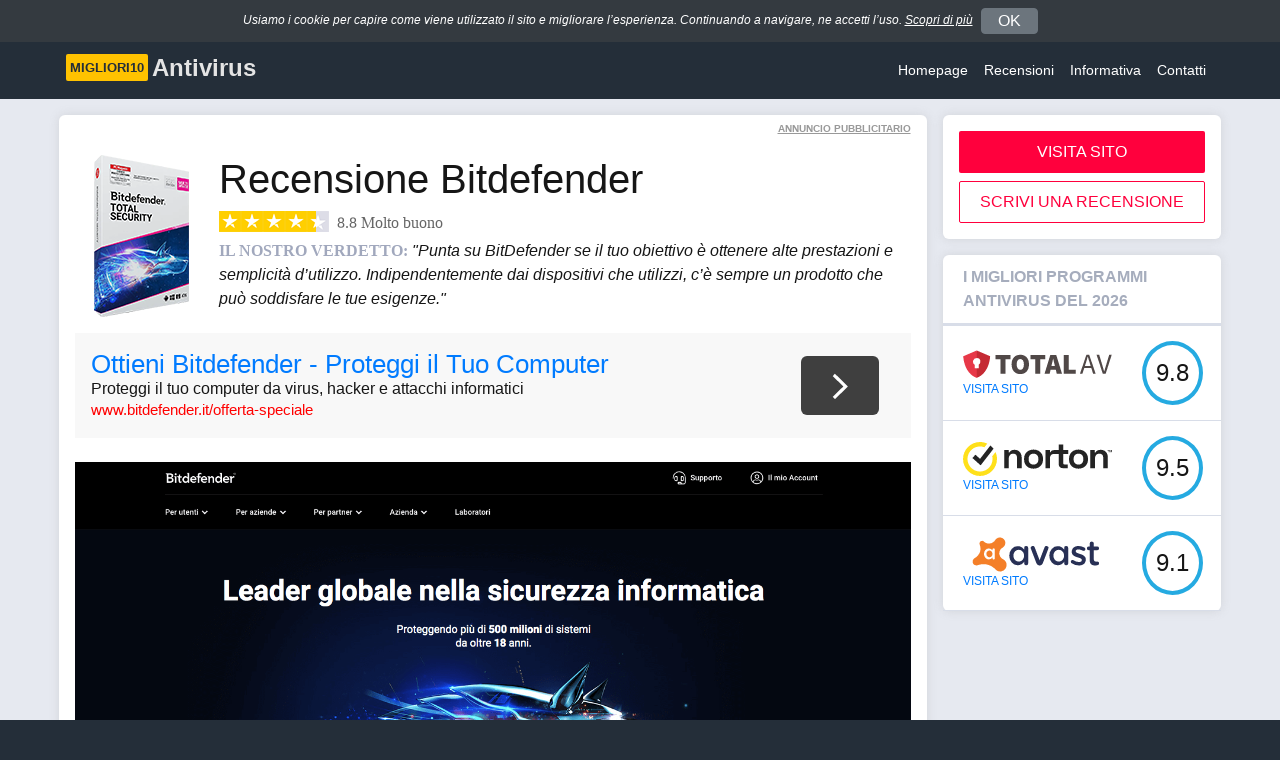

--- FILE ---
content_type: text/html; charset=UTF-8
request_url: https://migliori10antivirus.com/recensioni/bitdefender
body_size: 8467
content:
<!DOCTYPE html><html lang="it" translate="no"><head><meta charset="utf-8"><meta name="viewport" content="width=device-width, initial-scale=1, shrink-to-fit=no"><meta http-equiv="x-ua-compatible" content="ie=edge"><link rel="canonical" href="https://migliori10antivirus.com/recensioni/bitdefender" /><link rel="preload" href="/css/styles.css?51af1d581566801caffebfd8ce3ed175" as="style"><link rel="preload" href="/js/custom.js?708c2a2144be45079aaad681c1199456" as="script"><title>Recensione Antivirus Bitdefender</title><meta name="title" content="Recensione Antivirus Bitdefender"><meta name="description" content="In termini di protezione contro i malware, BitDefender si comporta meglio di molti altri programmi antivirus. BitDefender si &egrave; rivelato molto efficiente nel bloccare attacchi indesiderati."><meta property="og:type" content="website"><meta property="og:url" content="https://migliori10antivirus.com/recensioni/bitdefender"><meta property="og:title" content="Recensione Antivirus Bitdefender"><meta property="og:description" content="In termini di protezione contro i malware, BitDefender si comporta meglio di molti altri programmi antivirus. BitDefender si &egrave; rivelato molto efficiente nel bloccare attacchi indesiderati."><meta property="og:image" content="https://migliori10antivirus.com/images/og-image-av1a.jpg"><meta property="twitter:card" content="summary_large_image"><meta property="twitter:url" content="https://migliori10antivirus.com/recensioni/bitdefender"><meta property="twitter:title" content="Recensione Antivirus Bitdefender"><meta property="twitter:description" content="In termini di protezione contro i malware, BitDefender si comporta meglio di molti altri programmi antivirus. BitDefender si &egrave; rivelato molto efficiente nel bloccare attacchi indesiderati."><meta property="twitter:image" content="https://migliori10antivirus.com/images/og-image-av1a.jpg"><meta name="referrer" content="no-referrer"><link href="/css/styles.css?51af1d581566801caffebfd8ce3ed175" rel="stylesheet" type="text/css"><link rel="apple-touch-icon" sizes="180x180" href="/icons/av1/apple-touch-icon.png"><link rel="icon" type="image/png" sizes="32x32" href="/icons/av1/favicon-32x32.png"><link rel="icon" type="image/png" sizes="16x16" href="/icons/av1/favicon-16x16.png"><link rel="manifest" href="/icons/av1/manifest.json"><link rel="mask-icon" href="/icons/av1/safari-pinned-tab.svg" color="#5bbad5"><link rel="shortcut icon" href="/icons/av1/favicon.ico"><meta name="apple-mobile-web-app-title" content="Top10AntiVirus"><meta name="application-name" content="Top10AntiVirus"><meta name="msapplication-TileColor" content="#da532c"><meta name="msapplication-config" content="/icons/av1/browserconfig.xml"><meta name="theme-color" content="#ffffff"><link rel="preload" href="/csvg/ywstars.svg" as="image"></head><body><div id="cookies-caption" class="bg-dark d-none"><div class="container"><div class="d-none d-md-flex align-items-center bg-dark text-white small pt-2 pb-2 font-italic"><div class="col-12 text-center p-0 pl-md-3 pr-md-3 font-12"><span>Usiamo i cookie per capire come viene utilizzato il sito e migliorare l’esperienza. Continuando a navigare, ne accetti l’uso.</span>&nbsp;<span id="privacy-learn" class="privacy-learn text-white text-nowrap">Scopri di più</span><span class="ml-1 mr-1"></span><button class="consent-button flex-fill btn btn-secondary pl-3 pr-3 pt-0 pb-0">OK</button></div></div><div class="d-flex d-md-none align-items-center bg-dark text-white small pt-2 pb-2 font-italic"><div class="col-10 text-left text-md-right p-0 pl-md-3 pr-md-3 font-12"><span>Usiamo i cookie per capire come viene utilizzato il sito e migliorare l’esperienza. Continuando a navigare, ne accetti l’uso.</span> <span id="privacy-learn" class="privacy-learn text-white text-nowrap">Scopri di più</span></div><div class="col-2 text-right text-md-left p-0"><button class="consent-button flex-fill btn btn-secondary pl-3 pr-3 pt-0 pb-0">OK</button></div></div></div></div><div class="container"><div class="row"><div class="col-12 p-0"><nav class="navbar navbar-expand-lg d-block float-left w-100"><div class="float-left"><div class="sans-serif"><span class="logo-text-1">Migliori10</span><span class="ml-1 logo-text-2">Antivirus</span></div></div><button class="navbar-toggler text-light float-right pr-0 collapsed" type="button" data-toggle="collapse" data-target="#navbarSupportedContent" aria-controls="navbarSupportedContent" aria-expanded="false" aria-label="Toggle navigation"><span class="">☰</span></button><div class="clearfix d-md-none"></div><div class="navbar-collapse navbar-collapse-fix float-left float-md-right collapse" id="navbarSupportedContent"><ul class="navbar-nav top-navbar"><li class="nav-item active"><a class="nav-link" href="/">Homepage</a></li><li class="nav-item"><a class="nav-link" href="/recensioni/">Recensioni</a></li><li class="nav-item"><a class="nav-link btn-disclosure" role="button" tabindex="0">Informativa</a></li><li class="nav-item"><a class="nav-link" href="/info/contact">Contatti</a></li></ul></div></nav></div></div></div><div class="wrap-gray text-left"><div class="container p-3"><div class="row"><div class="col-12 col-lg-9 px-0 px-md-2"><div class="wrap-white pl-3 pr-3 pb-3"><p class="text-right p-0 m-0"><span class="disclosure cursor-help" data-toggle="tooltip" data-placement="top" data-html="true" title="" data-original-title="migliori10antivirus.com &egrave; un sito di comparazione che fornisce agli utenti informazioni gratuite sui principali software antivirus. Non offriamo una lista di tutte le aziende disponibili sul mercato. Il nostro obiettivo &egrave; aiutare gli utenti a prendere una decisione consapevole in linea con le loro esigenze individuali. Non possiamo garantire l&#039;accuratezza delle informazioni fornite su questo sito. Le informazioni su migliori10antivirus.com possono essere soggette a modifiche in qualsiasi momento e riflettono la nostra opinione soggettiva. migliori10antivirus.com &egrave; sostenuto da commissioni fornite dalle compagnie citate.">Annuncio Pubblicitario</span></p><div class="row mt-3"><div class="col-md-2 text-right d-none d-md-block"><a href="/visita/bitdefender" target="_blank" rel="noopener noreferrer nofollow sponsored"><img src="/images/bitdefender-box.png?e8acc3fd56a421773116fc7a0165c56c" class="img-fluid" alt="Bitdefender"></a></div><div class="col-12 col-md-10 text-left"><h1 class="mb-2 text-responsive">Recensione Bitdefender</h1><div class="clear"></div><div class="reviewsheader"><div class="float-left d-stars"><div class="star-ratings-sprite mb-0"><span data-width="88" class="star-ratings-sprite-rating yellowstarts"></span></div></div><div class="ml-2 float-left">8.8</div><div class="ml-1 float-left"><span>Molto buono</span></div></div><div class="clear"></div><div class="mt-1"><b class="title-gray">Il nostro verdetto:</b> <i>"Punta su BitDefender se il tuo obiettivo è ottenere alte prestazioni e semplicità d’utilizzo. Indipendentemente dai dispositivi che utilizzi, c’è sempre un prodotto che può soddisfare le tue esigenze."</i></div></div></div><div class="row"><div class="col-12"><div class="p-3 mt-3 text-left box2action"><div class="row"><div class="col-12 text-center text-md-left col-md-10"><a class="call2action-title" href="/visita/bitdefender" target="_blank" rel="noopener noreferrer nofollow" >Ottieni Bitdefender - Proteggi il Tuo Computer</a><div class="call2action-desc">Proteggi il tuo computer da virus, hacker e attacchi informatici</div><a class="call2action-url" href="/visita/bitdefender" target="_blank" rel="noopener noreferrer nofollow" >www.bitdefender.it/offerta-speciale</a></div><div class="col-12 text-center text-md-left mt-4 mt-md-0 col-md-2 d-flex flex-column justify-content-center align-items-center text-center"><div class=""><a class="btn btn-cheveron" href="/visita/bitdefender" target="_blank" rel="noopener noreferrer nofollow"><div class="icon-container"><svg class="rhsvgpngicon" preserveAspectRatio="xMinYMin meet" version="1.1" xmlns="http://www.w3.org/2000/svg" xmlns:xlink="http://www.w3.org/1999/xlink" x="0px" y="0px" height="27px" width="17px" viewBox="0 0 26 42" enable-background="new 0 0 26 42" xml:space="preserve"><polyline fill="none" stroke="white" stroke-width="5" stroke-miterlimit="10" points="2.875,2.958 21.166,20.957 2.917,38.916"></polyline></svg></div></a></div></div></div></div><div class="mt-4"><div class="text-center"><img class="img-fluid" src="/images/bitdefender_screenshot_it.png"></div><br /><b>Background Aziendale</b><br /><br />BitDefender è una società privata fondata nel 2001 da Florin Talpes a Bucarest, Romania. BitDefender è un’azienda in costante crescita che nel 2018 ha fornito il proprio software antivirus a più di 500 milioni di utenti in tutto il mondo. Inoltre, a partire dal 2018, ha raggiunto il quinto posto nella classifica globale dei fornitori di antivirus per Windows.<br /><br /><b>Premi e Riconoscimenti</b><br /><br />Anno dopo anno, BitDefender riceve premi e riconoscimenti di settore. Tra i più recenti premi, numerosi Advanced+ ricevuti da AV-Comparatives nell’ultimo anno. Questi riconoscimenti includono un premio per real-world protection e un altro per la protezione contro malware. AV-Test ha invece premiato svariate volte l'azienda per la migliore protezione e le migliori prestazioni. Questi sono solo alcuni dei numerosi riconoscimenti ricevuti da BitDefender per i pacchetti antivirus offerti.<br /><br />Ancora più importante è il premio ricevuto da Bitdefender come Prodotto dell’Anno, consegnato da AV-Comparatives, dopo aver meritato per diverse volte di seguito valutazioni Advanced+ in categorie come Real World Protection, Protezione contro Malware, Prestazioni, Rimozione Malware e Falsi Allarmi. BitDefender ha ricevuto questo riconoscimento ben due volte.<br /><br /><b>Caratteristiche di Sicurezza</b><br /><br />Come molti altri antivirus, BitDefender offre una versione gratuita e una premium a pagamento. La versione gratuita include un antivirus, una funzione di difesa dalle minacce e da ransomware, nonché prevenzione contro gli attacchi web, utile per stare lontani dai siti dannosi e pericolosi. Per funzioni come il parental control, il firewall e la crittografia dei file, bisogna scegliere uno dei pacchetti di sicurezza avanzata.<br /><br />In termini di protezione contro i malware, BitDefender si comporta meglio di molti altri programmi antivirus. Durante i test condotti da laboratori di terze parti, BitDefender si è rivelato molto efficiente nel bloccare attacchi indesiderati.<br /><br />Oltre ai premi citati, è utile menzionare anche test di laboratorio di terze parti che vengono eseguiti periodicamente sui software antivirus e il tipo di punteggio che BitDefender ottiene costantemente. <br /><br />Se dovessimo riassumere il tutto in poche parole, BitDefender sorprende sempre.<br /><br />Oltre al premio come Prodotto dell’Anno, rilasciato da AV-Comparatives, BitDefender ha ottenuto una certificazione AAA dai laboratori SE e ha ricevuto il punteggio più alto possibile in seguito ai test effettuati da MRG-Effitas, organizzazione che mette alla prova l’efficienza. Infine, l’istituto AV-Test, anch’esso impegnato nelle valutazioni dei programmi antivirus, ha messo alla prova BitDefender che ha raggiunto il più alto punteggio per ogni categoria testata.<br /><br /><b>Caratteristiche Aggiuntive</b><br /><br />Come indicato sopra, BitDefender offre anche il parental control, funzionalità disponibile solo per i pacchetti premium a pagamento. Questi pacchetti includono anche la protezione webcam e un firewall.<br /><br />Il pacchetto di fascia media di BitDefender è un’ottima soluzione che include anche una VPN. Da notare che la VPN inclusa è limitata a un traffico massimo di 200 MB al giorno per dispositivo. Questo limite vale anche per i pacchetti a pagamento di fascia alta.<br /><br />Una caratteristica unica nel suo genere, disponibile sia per il pacchetto di fascia media così come per quello più completo, è la Online Banking Protection. Questa funzione, definita Safepay, fornisce un browser sicuro e dedicato agli acquisti e alle operazione bancarie online.<br /><br /><b>Facilità d'Uso e Prestazioni</b><br /><br />BitDefender offre una nuova interfaccia utente, un pannello di sicurezza centrale facile da comprendere e navigare. Lasciando il programma in funzione in background, l’impatto sulle prestazioni del sistema è davvero minimo, quindi non dovrai preoccuparti di rallentamenti in questa fase. Tuttavia, si dimostra piuttosto lento durante la prima scansione del disco in seguito all’installazione e al setup.<br /><br /><b>Numero di Licenze e Dettagli Pacchetti</b>.<br /><br />La principale differenza fra i 3 principali pacchetti di BitDefender è che soltanto il pacchetto 'Total Security 2019' offre protezione per Windows, Mac, Android e iOS. Gli altri due pacchetti sono indicati solo per PC Windows. Per fortuna, la differenza nel prezzo non è molta, quindi consigliamo di optare per il pacchetto top che protegge fino a 5 dispositivi l'anno.<br /><br />Ecco una panoramica dei vari pacchetti (clicca sul link per maggiori informazioni):<br /><br /><b>Assistenza Clienti</b><br /><br />BitDefender fa del suo meglio per offrire massimo supporto ai propri clienti. Puoi trovare risposta ai tuoi quesiti tra gli articoli della sezione Knowledge Base o affidarti a un’ottima selezione di video tutorial.<br /><br />Se cerchi assistenza diretta, puoi scegliere un contatto via e-mail o telefono. Infine, hai a disposizione un forum sempre aggiornato dove trovare aiuto fornito da altri utenti o direttamente dai dipendenti BitDefender.<br /><br /><b>Conclusioni</b><br /><br />BitDefender è un fantastico programma dal prezzo estremamente competitivo sul mercato e, in termini di sicurezza garantita, c'è poca differenza tra il pacchetto medio e quello più completo. Anche il prezzo dei due pacchetti non varia molto, ma se desideri risparmiare qualche euro, il pacchetto di fascia media è una più che valida soluzione.<br /><br />Bastano le recensioni, i premi e i riconoscimenti guadagnati da BitDefender per assicurare tutta la protezione informatica necessaria a te e a tutta la tua famiglia.</div><br /><br /><b>Bitdefender comparazione prodotti</b><br /><br /><table class="table-responsive tablex"><tbody><tr><td> </td><td><div class="d-flex flex-column justify-content-center align-items-center text-center">Antivirus Plus</div></td><td><div class="d-flex flex-column justify-content-center align-items-center text-center">Internet Security</div></td><td><div class="d-flex flex-column justify-content-center align-items-center text-center">Total Security</div></td></tr><tr><td>Protezione completa dei dati in tempo reale</td><td><div class="d-flex flex-column justify-content-center align-items-center text-center"><span class="circle-Y"></span></div></td><td><div class="d-flex flex-column justify-content-center align-items-center text-center"><span class="circle-Y"></span></div></td><td><div class="d-flex flex-column justify-content-center align-items-center text-center"><span class="circle-Y"></span></div></td></tr><tr><td>Difesa dalle minacce avanzate</td><td><div class="d-flex flex-column justify-content-center align-items-center text-center"><span class="circle-Y"></span></div></td><td><div class="d-flex flex-column justify-content-center align-items-center text-center"><span class="circle-Y"></span></div></td><td><div class="d-flex flex-column justify-content-center align-items-center text-center"><span class="circle-Y"></span></div></td></tr><tr><td>Protezione da ransomware multilivello</td><td><div class="d-flex flex-column justify-content-center align-items-center text-center"><span class="circle-Y"></span></div></td><td><div class="d-flex flex-column justify-content-center align-items-center text-center"><span class="circle-Y"></span></div></td><td><div class="d-flex flex-column justify-content-center align-items-center text-center"><span class="circle-Y"></span></div></td></tr><tr><td>Anti-tracker</td><td><div class="d-flex flex-column justify-content-center align-items-center text-center"><span class="circle-Y"></span></div></td><td><div class="d-flex flex-column justify-content-center align-items-center text-center"><span class="circle-Y"></span></div></td><td><div class="d-flex flex-column justify-content-center align-items-center text-center"><span class="circle-Y"></span></div></td></tr><tr><td>Controllo microfono</td><td><div class="d-flex flex-column justify-content-center align-items-center text-center"><span class="circle-Y"></span></div></td><td><div class="d-flex flex-column justify-content-center align-items-center text-center"><span class="circle-Y"></span></div></td><td><div class="d-flex flex-column justify-content-center align-items-center text-center"><span class="circle-Y"></span></div></td></tr><tr><td>Prevenzione attacchi web</td><td><div class="d-flex flex-column justify-content-center align-items-center text-center"></div></td><td><div class="d-flex flex-column justify-content-center align-items-center text-center"><span class="circle-Y"></span></div></td><td><div class="d-flex flex-column justify-content-center align-items-center text-center"><span class="circle-Y"></span></div></td></tr><tr><td>Wi-Fi Security Advisor</td><td><div class="d-flex flex-column justify-content-center align-items-center text-center"><span class="circle-Y"></span></div></td><td><div class="d-flex flex-column justify-content-center align-items-center text-center"><span class="circle-Y"></span></div></td><td><div class="d-flex flex-column justify-content-center align-items-center text-center"><span class="circle-Y"></span></div></td></tr><tr><td>Online banking sicuro</td><td><div class="d-flex flex-column justify-content-center align-items-center text-center"><span class="circle-Y"></span></div></td><td><div class="d-flex flex-column justify-content-center align-items-center text-center"><span class="circle-Y"></span></div></td><td><div class="d-flex flex-column justify-content-center align-items-center text-center"><span class="circle-Y"></span></div></td></tr><tr><td>Protezione hotspot</td><td><div class="d-flex flex-column justify-content-center align-items-center text-center"><span class="circle-Y"></span></div></td><td><div class="d-flex flex-column justify-content-center align-items-center text-center"><span class="circle-Y"></span></div></td><td><div class="d-flex flex-column justify-content-center align-items-center text-center"><span class="circle-Y"></span></div></td></tr><tr><td>Portafoglio</td><td><div class="d-flex flex-column justify-content-center align-items-center text-center"><span class="circle-Y"></span></div></td><td><div class="d-flex flex-column justify-content-center align-items-center text-center"><span class="circle-Y"></span></div></td><td><div class="d-flex flex-column justify-content-center align-items-center text-center"><span class="circle-Y"></span></div></td></tr><tr><td>Antiphishing e antifrode</td><td><div class="d-flex flex-column justify-content-center align-items-center text-center"><span class="circle-Y"></span></div></td><td><div class="d-flex flex-column justify-content-center align-items-center text-center"><span class="circle-Y"></span></div></td><td><div class="d-flex flex-column justify-content-center align-items-center text-center"><span class="circle-Y"></span></div></td></tr><tr><td>Valutazione vulnerabilità</td><td><div class="d-flex flex-column justify-content-center align-items-center text-center"><span class="circle-Y"></span></div></td><td><div class="d-flex flex-column justify-content-center align-items-center text-center"><span class="circle-Y"></span></div></td><td><div class="d-flex flex-column justify-content-center align-items-center text-center"><span class="circle-Y"></span></div></td></tr><tr><td>Distruzione di file</td><td><div class="d-flex flex-column justify-content-center align-items-center text-center"><span class="circle-Y"></span></div></td><td><div class="d-flex flex-column justify-content-center align-items-center text-center"><span class="circle-Y"></span></div></td><td><div class="d-flex flex-column justify-content-center align-items-center text-center"><span class="circle-Y"></span></div></td></tr><tr><td>PROTEZIONE WEBCAM</td><td><div class="d-flex flex-column justify-content-center align-items-center text-center"></div></td><td><div class="d-flex flex-column justify-content-center align-items-center text-center"><span class="circle-Y"></span></div></td><td><div class="d-flex flex-column justify-content-center align-items-center text-center"><span class="circle-Y"></span></div></td></tr><tr><td>Firewall per la privacy</td><td><div class="d-flex flex-column justify-content-center align-items-center text-center"></div></td><td><div class="d-flex flex-column justify-content-center align-items-center text-center"><span class="circle-Y"></span></div></td><td><div class="d-flex flex-column justify-content-center align-items-center text-center"><span class="circle-Y"></span></div></td></tr><tr><td>Safe files</td><td><div class="d-flex flex-column justify-content-center align-items-center text-center"><span class="circle-Y"></span></div></td><td><div class="d-flex flex-column justify-content-center align-items-center text-center"><span class="circle-Y"></span></div></td><td><div class="d-flex flex-column justify-content-center align-items-center text-center"><span class="circle-Y"></span></div></td></tr><tr><td>Controllo genitori</td><td><div class="d-flex flex-column justify-content-center align-items-center text-center"></div></td><td><div class="d-flex flex-column justify-content-center align-items-center text-center"><span class="circle-Y"></span></div></td><td><div class="d-flex flex-column justify-content-center align-items-center text-center"><span class="circle-Y"></span></div></td></tr><tr><td>Crittografia file</td><td><div class="d-flex flex-column justify-content-center align-items-center text-center"></div></td><td><div class="d-flex flex-column justify-content-center align-items-center text-center"><span class="circle-Y"></span></div></td><td><div class="d-flex flex-column justify-content-center align-items-center text-center"><span class="circle-Y"></span></div></td></tr><tr><td>Prevenzione minacce di rete</td><td><div class="d-flex flex-column justify-content-center align-items-center text-center"><span class="circle-Y"></span></div></td><td><div class="d-flex flex-column justify-content-center align-items-center text-center"><span class="circle-Y"></span></div></td><td><div class="d-flex flex-column justify-content-center align-items-center text-center"><span class="circle-Y"></span></div></td></tr><tr><td>Anti-Theft</td><td><div class="d-flex flex-column justify-content-center align-items-center text-center"></div></td><td><div class="d-flex flex-column justify-content-center align-items-center text-center"></div></td><td><div class="d-flex flex-column justify-content-center align-items-center text-center"><span class="circle-Y"></span></div></td></tr><tr><td>Velocizza i tuoi dispositivi</td><td><div class="d-flex flex-column justify-content-center align-items-center text-center"></div></td><td><div class="d-flex flex-column justify-content-center align-items-center text-center"></div></td><td><div class="d-flex flex-column justify-content-center align-items-center text-center"><span class="circle-Y"></span></div></td></tr></tbody></table><div class="p-3 mt-3 text-left box2action"><div class="row"><div class="col-12 text-center text-md-left col-md-10"><a class="call2action-title" href="/visita/bitdefender" target="_blank" rel="noopener noreferrer nofollow" >Ottieni Bitdefender - Proteggi il Tuo Computer</a><div class="call2action-desc">Proteggi il tuo computer da virus, hacker e attacchi informatici</div><a class="call2action-url" href="/visita/bitdefender" target="_blank" rel="noopener noreferrer nofollow" >www.bitdefender.it/offerta-speciale</a></div><div class="col-12 text-center text-md-left mt-4 mt-md-0 col-md-2 d-flex flex-column justify-content-center align-items-center text-center"><div class=""><a class="btn btn-cheveron" href="/visita/bitdefender" target="_blank" rel="noopener noreferrer nofollow"><div class="icon-container"><svg class="rhsvgpngicon" preserveAspectRatio="xMinYMin meet" version="1.1" xmlns="http://www.w3.org/2000/svg" xmlns:xlink="http://www.w3.org/1999/xlink" x="0px" y="0px" height="27px" width="17px" viewBox="0 0 26 42" enable-background="new 0 0 26 42" xml:space="preserve"><polyline fill="none" stroke="white" stroke-width="5" stroke-miterlimit="10" points="2.875,2.958 21.166,20.957 2.917,38.916"></polyline></svg></div></a></div></div></div></div></div></div></div><div class="wrap-white pl-3 pr-3 pb-3"><div class="row"><div class="col-12"><a name="write-review"></a><div class="pt-3"><div class="row"><div class="col-12"><div class="mb-2"><b>Scrivi una recensione su Bitdefender</b><br>Condividi la tua esperienza per aiutare gli altri</div><div id="comment_err" class="empty"></div><div class="commentheader"><form id="comment_form" method="post" action="#write-review"><div class="row p-3"><div class="col-md-8"><textarea placeholder="La tua recensione" class="form-control" name="body" rows="5" required></textarea></div><div class="col-md-4"><img class="imgcaptcha" src="/captcha" alt="Captcha"><input placeholder="Inserisci le lettere" autocomplete="off" class="form-control mt-2 mb-2" type="text" id="captcha" name="captcha" required><input type="hidden" name="id" value="7"><button id="comment_submit" class="btn btn-write" type="submit">invia</button></div></div></form></div></div></div></div></div></div></div><div class="wrap-white pl-3 pr-3 pb-3"><div class="row"><div class="col-12"><div class="pt-3 pb-4"><div class="row"><div class="col-12"><div class="mb-2"><b>Bitdefender recensioni utenti</b></div><ul class="comment-item"><li>&ldquo;Superbo. Uso BitDefender sul mio PC, &egrave; un ottimo antivirus. Mi ha gi&agrave; protetto da diversi furfanti!!!&ldquo;</li><li>&ldquo;Semplicemente fantastico. Non posso fare a meno di consigliarlo!!! 5 stelle meritatissime.&ldquo;</li><li>&ldquo;Nessuna nota negativa. Lo adoro. Fa quello che deve e anche di pi&ugrave;. Funziona a meraviglia!&ldquo;</li></ul></div></div></div><div class="p-3 mt-3 text-left box2action"><div class="row"><div class="col-12 text-center text-md-left col-md-10"><a class="call2action-title" href="/visita/bitdefender" target="_blank" rel="noopener noreferrer nofollow" >Ottieni Bitdefender - Proteggi il Tuo Computer</a><div class="call2action-desc">Proteggi il tuo computer da virus, hacker e attacchi informatici</div><a class="call2action-url" href="/visita/bitdefender" target="_blank" rel="noopener noreferrer nofollow" >www.bitdefender.it/offerta-speciale</a></div><div class="col-12 text-center text-md-left mt-4 mt-md-0 col-md-2 d-flex flex-column justify-content-center align-items-center text-center"><div class=""><a class="btn btn-cheveron" href="/visita/bitdefender" target="_blank" rel="noopener noreferrer nofollow"><div class="icon-container"><svg class="rhsvgpngicon" preserveAspectRatio="xMinYMin meet" version="1.1" xmlns="http://www.w3.org/2000/svg" xmlns:xlink="http://www.w3.org/1999/xlink" x="0px" y="0px" height="27px" width="17px" viewBox="0 0 26 42" enable-background="new 0 0 26 42" xml:space="preserve"><polyline fill="none" stroke="white" stroke-width="5" stroke-miterlimit="10" points="2.875,2.958 21.166,20.957 2.917,38.916"></polyline></svg></div></a></div></div></div></div></div></div></div><div class="wrap-white pl-3 pr-3 pb-3 m-0"><div class="row"><div class="col-12"><h2 class="text-responsive pt-3">Informativa sulla Trasparenza</h2>Le recensioni, le classifiche e gli articoli presenti su Migliori10antivirus.com riflettono i giudizi ponderati del nostro team editoriale. Non possediamo né gestiamo i marchi di antivirus elencati su questo sito. Il nostro obiettivo è semplice: guidare i visitatori nella scelta del software antivirus che meglio soddisfa le loro esigenze. Potremmo guadagnare una commissione quando acquisti prodotti tramite i link presenti sul nostro sito. Tuttavia, i nostri contenuti sono il risultato di ricerche approfondite e valutazioni accurate, e le nostre raccomandazioni rimangono indipendenti da qualsiasi compenso di affiliazione che Migliori10antivirus.com possa ricevere.</div></div></div></div><div class="col-12 col-lg-3 mt-lg-0 px-0 px-md-2"><div class="sticky-top"><div class="wrap-white p-3 m-0 mt-3 mt-md-0"><div class="row"><div class="col-12"><a class="btn btn-visit lpm-1" href="/visita/bitdefender" rel="noopener noreferrer nofollow" target="_blank">Visita sito</a><a class="btn btn-write mt-2" href="#write-review">Scrivi una recensione</a></div></div></div><div class="wrap-white m-0 mt-3"><div class="p-0"><div class="col-12 px-0"><div class="title-right">i migliori programmi antivirus del 2026</div></div></div><div class=""><div class="col-12 px-0"><div class="top3row"><div class="row"><div class="col-8 col-md-10 col-lg-8 d-flex flex-column justify-content-center text-left font-12 text-uppercase"><a href="/visita/totalav" rel="noopener noreferrer nofollow" target="_blank"><img src="/csvg/totalav.svg?e8acc3fd56a421773116fc7a0165c56c" class="img-fluid" alt="TotalAV"><div>Visita sito</div></a></div><div class="col-4 col-md-2 col-lg-4 rating-holder text-right d-flex text-center align-self-center"><span class="topcircle">9.8</span></div></div></div></div></div><div class=""><div class="col-12 px-0"><div class="top3row"><div class="row"><div class="col-8 col-md-10 col-lg-8 d-flex flex-column justify-content-center text-left font-12 text-uppercase"><a href="/visita/norton" rel="noopener noreferrer nofollow" target="_blank"><img src="/csvg/norton.svg?e8acc3fd56a421773116fc7a0165c56c" class="img-fluid" alt="Norton"><div>Visita sito</div></a></div><div class="col-4 col-md-2 col-lg-4 rating-holder text-right d-flex text-center align-self-center"><span class="topcircle">9.5</span></div></div></div></div></div><div class=""><div class="col-12 px-0"><div class="top3row"><div class="row"><div class="col-8 col-md-10 col-lg-8 d-flex flex-column justify-content-center text-left font-12 text-uppercase"><a href="/visita/avast" rel="noopener noreferrer nofollow" target="_blank"><img src="/csvg/avast.svg?e8acc3fd56a421773116fc7a0165c56c" class="img-fluid" alt="Avast"><div>Visita sito</div></a></div><div class="col-4 col-md-2 col-lg-4 rating-holder text-right d-flex text-center align-self-center"><span class="topcircle">9.1</span></div></div></div></div></div></div></div></div></div></div></div><script type="application/ld+json">{ "@context": "https://schema.org/", "@type": "Review", "headline": "Recensione Antivirus Bitdefender", "description": "In termini di protezione contro i malware, BitDefender si comporta meglio di molti altri programmi antivirus. BitDefender si &egrave; rivelato molto efficiente nel bloccare attacchi indesiderati.", "itemReviewed": { "@type": "Product", "name": "Bitdefender", "brand": "Bitdefender", "category": "Antivirus Software", "description": "&quot;Punta su BitDefender se il tuo obiettivo &egrave; ottenere alte prestazioni e semplicit&agrave; d&rsquo;utilizzo. Indipendentemente dai dispositivi che utilizzi, c&rsquo;&egrave; sempre un prodotto che pu&ograve; soddisfare le tue esigenze.&quot;", "review": { "@type": "Review", "reviewRating": { "@type": "Rating", "ratingValue": "8.8", "bestRating": "10.0", "worstRating": "0.0" }, "author": { "@type": "Person", "name": "Samuel Mitchell" } },	"offers": {	"@type": "Offer",	"url": "//migliori10antivirus.com/visita/bitdefender",	"priceCurrency": "EUR",	"price": "47.50",	"itemCondition": "https://schema.org/UsedCondition",	"availability": "https://schema.org/InStock"	}, "image": "//migliori10antivirus.com/csvg/bitdefender.svg"	},	"author": {	"@type": "Person",	"name": "Samuel Mitchell"	},	"commentCount": "3",	"datePublished": "2026-01-15",	"publisher": {	"@type": "Organization",	"name": "Migliori10Antivirus",	"logo": {	"@type": "ImageObject",	"url": "//migliori10antivirus.com/icons/av1/favicon-32x32.png"	}	},	"position": "0"
}</script><div class="modal fade p-2" id="exitModal" tabindex="-1" role="dialog"><div class="modal-dialog modal-full-height modal-right" role="document"> <div class="modal-content"><img id="modal-exit" src="/csvg/circle1.svg" class="modal-exit e241" alt="X" loading="lazy"><div class="modal-body"><div class="row"><div class="d-none d-md-block col-md-5 text-right"><a href="/visita/totalav?o=free" target="_blank" rel="noopener noreferrer nofollow" class="exitimg"><img class="img-fluid" src="/csvg/totalav-box-mac.svg?e8acc3fd56a421773116fc7a0165c56c" alt="Box" loading="lazy"></a></div><div class="col-12 col-md-7 text-left"><div id="modal-title-1" class="modal-title">Aspetta un attimo...<br />100% Gratis!</div><div id="modal-title-2" class="modal-title">Offerta non disponibile...<br />Prova invece TotalAV</div><ul class="features ticks ticks-exit"><li class="text-left">Tiene pulito il tuo PC e migliora le risorse del sistema</li><li class="text-left">Elimina i file inutili </li><li class="text-left">Consente una navigazione sicura e protetta</li><li class="text-left">Trova e distrugge immediatamente Malware, Virus e attacchi Phishing</li></ul><div class="row mt-4"><div class="col-12 col-md-6 text-center justify-content-center align-self-center"><a class="btn btn-visit btn-popup-2 btn-popup-2-red jumpy" target="_blank" href="/visita/totalav?o=free" rel="noopener noreferrer nofollow"><div class="font-popup-text font-pop-t1">OTTIENI LA VERSIONE GRATUITA</div><div class="mt-1 font-12 font-weight-normal">100% gratuito</div></a></div><div class="col-12 col-md-6 mt-2 mt-md-0 text-center justify-content-center align-self-center"><a class="btn btn-visit btn-popup-2 btn-popup-2-orange jumpy" target="_blank" href="/visita/totalav" rel="noopener noreferrer nofollow"><div class="font-popup-text font-pop-t2">ACQUISTA LA VERSIONE PROFESSIONALE</div><div class="mt-1 font-12 font-weight-normal">Sconto dell'84%</div></a></div></div><div class="text-center mt-4"><img class="img-fluid icon16 pr-2" src="/csvg/trustpilot2.svg" alt="Trustpilot loading="lazy""><img class="img-fluid icon16 pr-3" src="/csvg/trust_5_stars.svg" alt="5 Stars" loading="lazy"><span class="align-middle"><b>4,8</b> su 5</span></div></div></div></div> </div> </div></div><div class="wrap-footer pt-0 pb-0 pt-md-5 pb-md-4"><div class="container p-3"><div class="row"><div class="col-6 col-md-4 text-left"><ul><li><a class="footer-header" href="/recensioni/">Recensioni antivirus</a></li><li><a href="/recensioni/avast">Recensione Avast</a></li><li><a href="/recensioni/avira">Recensione Avira</a></li><li><a href="/recensioni/bitdefender">Recensione Bitdefender</a></li><li><a href="/recensioni/bullguard">Recensione BullGuard</a></li><li><a href="/recensioni/intego">Recensione Intego</a></li><li><a href="/recensioni/mcafee">Recensione McAfee</a></li><li><a href="/recensioni/norton">Recensione Norton</a></li><li><a href="/recensioni/panda">Recensione Panda</a></li><li><a href="/recensioni/pcprotect">Recensione PC Protect</a></li><li><a href="/recensioni/totalav">Recensione TotalAV</a></li><li><a href="/recensioni/zonealarm">Recensione ZoneAlarm</a></li></ul></div><div class="col-6 col-md-4 text-left"><ul><li><span class="footer-header">Informazioni importanti</span></li><li><a href="/info/chi-siamo">Chi siamo</a></li><li><a href="/info/informativa-sulla-privacy">Informativa sulla Privacy</a></li><li><a href="/info/termini-e-condizioni">Termini e Condizioni</a></li><li><a href="/info/disclaimer">Disclaimer</a></li><li><a href="/info/disclosures">Informativa</a></li><li><a href="/info/contact">Contatti</a></li></ul><ul class="mt-4"><li><span class="footer-header">Link utili</span></li><li><a href="/">Homepage</a></li><li><a href="/recensioni/">Recensioni</a></li><li><a href="/blog/">Blog</a></li><li><a href="/pc-windows">Windows</a></li><li><a href="/mac">Mac</a></li><li><a href="/telefoni-mobili">Cellulare</a></li><li><a href="/tablet">Tablet</a></li></ul></div><div class="col-12 col-md-4 mt-4 mt-md-0 text-left"><div class="sans-serif"><span class="logo-text-1">Migliori10</span><span class="ml-1 logo-text-2">Antivirus</span></div><p class="text-left copyright">Copyright © 2026 Migliori10antivirus.com. Tutti i diritti riservati. Questo sito web è di proprietà e gestito da Red Cats Ltd. Utilizzando i nostri contenuti, prodotti e servizi, accetti i nostri Termini di Servizio e l'Informativa sulla Privacy. È severamente vietata la riproduzione, totale o parziale, di questo sito web senza previa autorizzazione scritta.</p> </div></div></div></div><div id="privacy-modal" class="privacy-modal justify-content-center"><div class="privacy-modal-body-2 d-flex flex-column pl-3 pr-3 pb-2"><div class="text-right"><button id="privacy-close-btn" type="button" class="btn-close" aria-label="Close"></button></div><div><h4 id="privacy-modal-title" class="h1-underline text-responsive"></h4></div><div id="privacy-modal-text" class="privacy-modal-text-2 p-2 mt-2"></div><div class="text-center mt-2"><button id="privacy-modal-btn" class="consent-button privacy-btns flex-fill btn btn-primary ml-1 mr-1 d-none">Accetto</button><button id="privacy-ok-btn" class="privacy-btns flex-fill btn btn-primary ml-1 mr-1 d-none">OK</button></div></div></div><input id="locale-month-year" type="hidden" value="it-IT"><script src="/js/custom.js?708c2a2144be45079aaad681c1199456"></script><script type="application/ld+json">{	"@context": "https://schema.org/",	"@type": "Organization",	"name": "I 10 Migliori Software Antivirus",	"url": "//migliori10antivirus.com/",	"logo":	{	"@type": "ImageObject",	"url": "//migliori10antivirus.com/logos/top10.png"	}
}</script></body></html>

--- FILE ---
content_type: image/svg+xml
request_url: https://migliori10antivirus.com/csvg/totalav.svg?e8acc3fd56a421773116fc7a0165c56c
body_size: 606
content:
<?xml version="1.0" encoding="UTF-8"?>
<svg version="1.1" viewBox="0 0 640 140" xmlns="http://www.w3.org/2000/svg">
<path d="M161.24,48.54H139.9V30.72h64V48.54H182.57v62.75H161.24Z" fill="#504847"/>
<path d="m208.68 70.63c0-26.61 15.06-41.42 37.4-41.42s37.4 15.06 37.4 41.42c0 26.6-15.06 42.17-37.4 42.17s-37.4-15.57-37.4-42.17zm53 0c0-14.56-6-23.1-15.56-23.1-9.79 0-15.56 8.54-15.56 23.1s6 23.84 15.56 23.84 15.52-9.28 15.52-23.84z" fill="#504847"/>
<path d="M310.84,48.54H289.5V30.72h64V48.54H332.17v62.75H310.84Z" fill="#504847"/>
<path d="M398.69,94.22H376.1l-4,17.07H350.25l24.59-80.57H400.7l24.6,80.57H402.71Zm-4-16.56-1.25-5.53c-2-7.78-4-17.57-6-25.6h-.51c-1.75,8.28-3.76,17.82-5.77,25.6l-1.26,5.53Z" fill="#504847"/>
<path d="m432.83 30.72h21.33v62.75h30.63v17.82h-52z" fill="#504847"/>
<path d="M551.05,86.19H520.93l-8,25.1H502.36L530.22,29H542l27.87,82.33h-11Zm-2.76-8.53-3.77-12.55c-3-9.29-5.77-18.33-8.28-27.87h-.5c-2.51,9.54-5.27,18.58-8,27.87l-4,12.55Z" fill="#504847"/>
<path d="M573.64,29h11.3l13.3,44.43c3,9.79,4.77,17.57,8,27.36h.5c3-9.79,5-17.57,8-27.36L628.11,29H638.9l-26.1,82.33H600.5Z" fill="#504847"/>
<path d="M58.83,88H50V72.38a15.75,15.75,0,0,1,8.79-28.86c8,0,0-32.63,0-32.63L1.1,35.74s1.75,72.54,57.73,93.62C68.12,102.51,58.83,88,58.83,88Z" fill="#e73848"/>
<path d="M58.83,10.64V43.27A15.75,15.75,0,0,1,74.64,59.08a15.4,15.4,0,0,1-7,13V87.7H58.83v41.41c56-21.08,57.73-93.62,57.73-93.62Z" fill="#c52a34"/>
<style>.85a15e2727afb5db8dd5e1083c83f670{height:93px}</style>
</svg>


--- FILE ---
content_type: image/svg+xml
request_url: https://migliori10antivirus.com/csvg/avast.svg?e8acc3fd56a421773116fc7a0165c56c
body_size: 1305
content:
<?xml version="1.0" encoding="UTF-8"?>
<svg version="1.1" viewBox="0 0 339.81 85.6" xmlns="http://www.w3.org/2000/svg">
<defs>
<style>.cls-1{fill:#f47f28;}.cls-1,.cls-2,.cls-3{fill-rule:evenodd;}.cls-2{fill:#fff;}.cls-3,.cls-4{fill:#283055;}</style>
</defs>
<path class="cls-1" d="M89.41,57c-2.72-2.55-4.52-2.91-6.72-4.52a15.94,15.94,0,0,1-3.18-22,21,21,0,0,1,5.38-4.65A14.79,14.79,0,0,0,90,20.13,13.46,13.46,0,0,0,88.4,6.26,13.23,13.23,0,0,0,68.92,4.61c-2.12,1.9-2.67,3.85-5.1,6.24a17.37,17.37,0,0,1-13.9,5.23,16.77,16.77,0,0,1-7.61-2.33c-2.89-1.63-4-3.58-6.24-4.09a6.61,6.61,0,0,0-6.42,1.89c-2.1,2.41-1.83,4.66-.91,7.55a32.43,32.43,0,0,1,1.74,8.26,25.17,25.17,0,0,1-1,8.41c-1.48,5-5.11,9.65-8.58,12.73C18,51,16,51.44,14.18,53.21A9.4,9.4,0,0,0,11.23,60,9.49,9.49,0,0,0,19,69.3c3.44.63,6.72-.93,7.74-1.26A41.83,41.83,0,0,1,49.27,68a40.75,40.75,0,0,1,14.3,7.83c2.08,1.68,3.66,3.95,5.85,5.51A15.54,15.54,0,0,0,91,78.09c4.2-5.42,5.21-14.77-1.54-21.13"/>
<path class="cls-2" d="M62.71,27.74a2.79,2.79,0,0,0-2.9,2.86v2.22A10.91,10.91,0,0,0,50.75,28a10.68,10.68,0,0,0-8.33,3.93A13.88,13.88,0,0,0,39,41.4a13.87,13.87,0,0,0,3.45,9.47,10.64,10.64,0,0,0,8.33,4A11,11,0,0,0,59.81,50v2.39a2.86,2.86,0,0,0,5.71-.08V30.6a2.86,2.86,0,0,0-2.81-2.86M52.31,49.58c-4.36,0-7.5-4-7.5-8.27,0-4.52,3.23-8.24,7.5-8.24,4.61,0,7.51,4.13,7.51,8.24,0,4.36-3.09,8.27-7.51,8.27"/>
<path class="cls-3" d="M193.61,22.27a5,5,0,0,0-6.45,2.83L175.05,56.86,163,25.1a5,5,0,0,0-6.46-2.83,4.78,4.78,0,0,0-2.83,6.35l13.35,35c1.88,4.92,5.57,6,8,6s6.16-1,8-6c3.27-8.56,13.36-35,13.36-35a4.78,4.78,0,0,0-2.84-6.35"/>
<path class="cls-3" d="M142.28,21.91a4.86,4.86,0,0,0-5.06,5v3.87c-3.76-5.07-8.86-8.44-15.81-8.44a18.66,18.66,0,0,0-14.52,6.86,24.25,24.25,0,0,0-6,16.54,24.21,24.21,0,0,0,6,16.51q6,6.9,14.52,6.9c7.45,0,12.61-4.06,15.81-8.48V64.8a5,5,0,0,0,9.95-.14V26.88a5,5,0,0,0-4.89-5M124,60.12c-7.6,0-13.08-6.93-13.08-14.41,0-7.89,5.64-14.37,13.08-14.37,8,0,13.09,7.2,13.09,14.37,0,7.59-5.39,14.41-13.09,14.41"/>
<path class="cls-3" d="M240.13,21.91a4.85,4.85,0,0,0-5,5v3.87c-3.77-5.07-8.86-8.44-15.81-8.44a18.63,18.63,0,0,0-14.52,6.86,24.21,24.21,0,0,0-6,16.54,24.17,24.17,0,0,0,6,16.51,18.58,18.58,0,0,0,14.52,6.9c7.45,0,12.61-4.06,15.81-8.48V64.8a5,5,0,0,0,9.95-.14V26.88a5,5,0,0,0-4.9-5M221.85,60.12c-7.61,0-13.09-6.93-13.09-14.41,0-7.89,5.64-14.37,13.09-14.37,8,0,13.08,7.2,13.08,14.37,0,7.59-5.39,14.41-13.08,14.41"/>
<path class="cls-4" d="M253.41,64.13a4,4,0,0,1-2-3.66,4.23,4.23,0,0,1,4.27-4.28,4.61,4.61,0,0,1,2.27.62,24.34,24.34,0,0,0,13.26,4.44c4.54,0,7.15-1.91,7.15-5v-.17c0-3.58-4.88-4.63-10.29-6.28-6.81-1.92-14.4-4.89-14.4-13.7V36c0-8.72,7.24-14,16.41-14a31.62,31.62,0,0,1,14.48,3.75,4.47,4.47,0,0,1,2.53,4A4.25,4.25,0,0,1,282.73,34a4.15,4.15,0,0,1-2.1-.53c-3.75-1.92-7.59-3.14-10.82-3.14-4.1,0-6.45,1.92-6.45,4.54V35c0,3.41,5,4.63,10.38,6.37,6.72,2.1,14.31,5.32,14.31,13.61v.18c0,9.68-7.51,14.48-17.1,14.48A31.44,31.44,0,0,1,253.41,64.13Z"/>
<path class="cls-4" d="m297.61 56.21v-24h-2a4.52 4.52 0 1 1 0-9h2v-7.1a5 5 0 1 1 10 0v7.11h7.88a4.52 4.52 0 1 1 0 9h-7.88v22.33c0 4.09 2.39 5.74 6 5.74a25 25 0 0 0 2.61-0.26 4.44 4.44 0 0 1 4.44 4.35 4.53 4.53 0 0 1-2.78 4.09 21.08 21.08 0 0 1-7.23 1.21c-7.82 0-13.04-3.39-13.04-13.47z"/>
<style>.fe74787a5d9923d8a26b39257ee26d87{height:63px}</style>
</svg>


--- FILE ---
content_type: image/svg+xml
request_url: https://migliori10antivirus.com/csvg/ywstars.svg
body_size: 1328
content:
<?xml version="1.0" encoding="UTF-8" standalone="no"?>
<!DOCTYPE svg PUBLIC "-//W3C//DTD SVG 1.1//EN" "http://www.w3.org/Graphics/SVG/1.1/DTD/svg11.dtd">
<svg version="1.1" id="Layer_1" xmlns="http://www.w3.org/2000/svg" xmlns:xlink="http://www.w3.org/1999/xlink" x="0px" y="0px" width="22px" height="45px" viewBox="0 0 22 45" enable-background="new 0 0 22 45" xml:space="preserve">  <image id="image0" width="22" height="45" x="0" y="0"
    xlink:href="[data-uri]
AAB6JgAAgIQAAPoAAACA6AAAdTAAAOpgAAA6mAAAF3CculE8AAABnlBMVEXc3Obc3Obc3Obc3Obj
2bXi2b3/zgD/zgD/zgD/zgDc3Oba2uXb2+XZ2eTk5Ozk5OvY2OPz8/fz8/bb2+b9/f79/f3j4+v/
///Y2OTd3ebX1+LW1uLS0t/t7fPr6/Hh4eru7vPt7fLs7PH7+/z6+vvr6/De3ufx8fXw8PTd3efX
1+Pi4ur5+fvW1uPw8PX+/v/e3uj+/v739/ra2uTs7PL8/P3n5+74+Prl5e339/nj4+zW1uHv7/T1
9fj/zgD/zwD/zAD/0Q3/0A3/yQD/5Xr/5HL/yAD/ygD/9dD/9c7/ywD/0RP/0RL/zQD/xQD/31f/
3U3/0Q//0xj/zwb/zwX/zgX/zAX/767/7aL/ywX/0xn/1C7/87////7/++r/+uf/++f/++v/8rv/
1Cr/0hv/8bf/8LD/0Rj/4Wv//fb///n/32T/2DT//fj/8LP/0R3/xwD/2Tj//vz/5Xn/zgr/7aD/
+d3/7qb/8br/++n/7Jf/zwj//PP/76r/zQr/zQv/88D//Ov/4mX/5Hf/5HX/4Fz/zAL/5HP/3Ev/
zwF6PS4mAAAACnRSTlPi8f7w7PLw/uLxgxntAQAAAAFiS0dEFwvWmI8AAAAHdElNRQflCRUSITa8
DRIpAAABrUlEQVQ4y23S+1vSUBgH8BMS4jibS5JXN9q4iElqF6nshgyVrVbDBLx0MSgrL6VOu6eV
pSL+1x4YxEHO96fzfJ7znPfd+w6hc4wg5OIYcaEOFndQ7MMs5oVunsHihR6xnf34Yi/2t7EYAAj0
UdzvkyRJDl4CUIIyOeL+GvvUUDiiKFGAgZgSCYdUn8ODl4HKUNxhDl8ZHmjgiDqK/5cUuavXnKtY
pDuRr98gOCbIiZYGpZtEbynKbZ5mzI8DxO4A3BVpJt8SvXdfEqKg8hTzD5Jxck8cTIZo5gRcq8Vj
oaVkoj5rnDgzqjPb4ZhB7vOMuNEEM8jDUk+TU5qWYrCWntQYPDWd0RlsPHxktLP5GOCJSbOlkWRn
AJ5mqyfLYWs2ly/MzS8ALD4rFPLP01aNjRcvl14VS9VVloqv4c2y6TxivH3X/B/er5j1t1PG1Oqa
g+sfdLPZiZX9uFHVzS3bohvUt3eIfsp9tlr6tr8AfP32/cdPm2Zzdw9+/f6zD381k2L9HxwYJIdw
pFNcPq7YZHyaXcmUKT6ZqE/JIEeqpNWYXaOTTtbSOpG3ixHvKRHjjTy5753vAAAAJXRFWHRkYXRl
OmNyZWF0ZQAyMDIyLTAyLTExVDEwOjMzOjE2KzAwOjAwPxb6gQAAACV0RVh0ZGF0ZTptb2RpZnkA
MjAyMS0wOS0yMVQxODozMzo1NCswMDowMMeI42sAAAAASUVORK5CYII=" />
<style>.b712e6b6ab05f6cfdfee9ba1a1488c9f{height:22px}</style>
</svg>


--- FILE ---
content_type: image/svg+xml
request_url: https://migliori10antivirus.com/csvg/norton.svg?e8acc3fd56a421773116fc7a0165c56c
body_size: 1343
content:
<?xml version="1.0" encoding="UTF-8"?>
<svg version="1.1" viewBox="0 0 162 37" xmlns="http://www.w3.org/2000/svg">
<g fill-rule="evenodd">
<path d="m76.669 8.2507c1.954 0 3.7102 0.39694 5.2687 1.1908 1.558 0.79369 2.7861 1.9446 3.6841 3.4528 0.8975 1.508 1.3469 3.3207 1.3469 5.4373v0.63492c0 2.1172-0.4494 3.9291-1.3469 5.4373-0.89806 1.5082-2.1261 2.6591-3.6841 3.453-1.5586 0.79369-3.3147 1.1904-5.2687 1.1904-1.9548 0-3.7107-0.39675-5.2687-1.1904-1.5586-0.79388-2.7866-1.9448-3.6841-3.453-0.89824-1.5082-1.3469-3.3201-1.3469-5.4373v-0.63492c0-2.1166 0.44866-3.9293 1.3469-5.4373 0.8975-1.5082 2.1255-2.6591 3.6841-3.4528 1.558-0.79388 3.314-1.1908 5.2687-1.1908zm48.91 0c1.954 0 3.7102 0.39694 5.2687 1.1908 1.558 0.79369 2.7861 1.9446 3.6841 3.4528 0.8975 1.508 1.3469 3.3207 1.3469 5.4373v0.63492c0 2.1172-0.4494 3.9291-1.3469 5.4373-0.89806 1.5082-2.1261 2.6591-3.6841 3.453-1.5586 0.79369-3.3147 1.1904-5.2687 1.1904-1.9548 0-3.7107-0.39675-5.2687-1.1904-1.5586-0.79388-2.7866-1.9448-3.6841-3.453-0.89824-1.5082-1.3469-3.3201-1.3469-5.4373v-0.63492c0-2.1166 0.44866-3.9293 1.3469-5.4373 0.8975-1.5082 2.1255-2.6591 3.6841-3.4528 1.558-0.79388 3.314-1.1908 5.2687-1.1908zm-69.462 0.23816c1.5314 0 2.8722 0.3511 4.021 1.0518 1.1488 0.70145 2.0402 1.667 2.6739 2.8973 0.63392 1.2303 0.9507 2.6658 0.9507 4.3061v11.748h-4.9914v-11.351c0-1.4813-0.36328-2.5926-1.0893-3.3337-0.72674-0.7404-1.7628-1.1112-3.1099-1.1112-1.5318 0-2.7204 0.50969-3.5653 1.5279-0.84542 1.019-1.2677 2.4409-1.2677 4.2666v10.001h-4.9914v-19.685h4.9122v2.5797h0.71316c0.31678-0.68766 0.91108-1.3425 1.7825-1.9646 0.87164-0.62131 2.1918-0.93272 3.9615-0.93272zm52.911-5.7946v6.1121h5.3878v4.1276h-5.3878v10.24c0 0.79388 0.3696 1.1906 1.1094 1.1906h3.803v4.1276h-5.5461c-1.2943 0-2.3441-0.40309-3.1493-1.2104-0.80598-0.80692-1.2083-1.8852-1.2083-3.2348v-11.113h-5.1139c-1.4433 0.03224-2.3114 0.57547-3.1296 1.2501-0.81882 0.6748-1.228 1.7135-1.228 3.1157v11.192h-4.9914v-19.685h4.9122v2.2225h0.71316c0.29018-0.79369 0.80096-1.3278 1.4745-1.6986 0.67336-0.3701 1.4302-0.52385 2.3285-0.52385h5.0347v-6.1121h4.9914zm40.825 5.7946c1.5314 0 2.8722 0.3511 4.021 1.0518 1.1488 0.70145 2.0402 1.667 2.6739 2.8973 0.63392 1.2303 0.9507 2.6658 0.9507 4.3061v11.748h-4.9914v-11.351c0-1.4813-0.36328-2.5926-1.0895-3.3337-0.72656-0.7404-1.7628-1.1112-3.1097-1.1112-1.5318 0-2.7204 0.50969-3.5653 1.5279-0.84542 1.019-1.2677 2.4409-1.2677 4.2666v10.001h-4.9914v-19.685h4.9122v2.5797h0.71316c0.31678-0.68766 0.91108-1.3425 1.7825-1.9646 0.87164-0.62131 2.1918-0.93272 3.9615-0.93272zm-73.185 4.207c-1.532 0-2.7996 0.49608-3.803 1.4882-1.0041 0.99235-1.5054 2.4148-1.5054 4.2664v0.39694c0 1.8524 0.5013 3.2743 1.5054 4.2666 1.0033 0.99216 2.271 1.4882 3.803 1.4882 1.5314 0 2.7991-0.49608 3.803-1.4882 1.0033-0.99235 1.5054-2.4143 1.5054-4.2666v-0.39694c0-1.8516-0.49516-3.2741-1.4855-4.2664-0.99051-0.99216-2.2649-1.4882-3.8229-1.4882zm48.91 0c-1.532 0-2.7996 0.49608-3.803 1.4882-1.0041 0.99235-1.5054 2.4148-1.5054 4.2664v0.39694c0 1.8524 0.5013 3.2743 1.5054 4.2666 1.0033 0.99216 2.271 1.4882 3.803 1.4882 1.5314 0 2.7991-0.49608 3.803-1.4882 1.0033-0.99235 1.5054-2.4143 1.5054-4.2666v-0.39694c0-1.8516-0.49516-3.2741-1.4855-4.2664-0.9905-0.99216-2.2649-1.4882-3.8229-1.4882zm34.635-3.8991 0.43099 1.8915h0.10249l0.43099-1.8915h0.82086v2.2821h-0.43099v-1.8915h-0.10249l-0.43099 1.8915h-0.67726l-0.43099-1.8915h-0.10249v1.8915h-0.43099v-2.2821h0.82086zm-1.1287 0v0.3906h-0.75929v1.8915h-0.43099v-1.8915h-0.7593v-0.3906h1.9496z" fill="#242424"/>
<path d="m36.931 18.501c0 10.201-8.2832 18.499-18.465 18.499-10.183 0-18.466-8.2986-18.466-18.499 0-10.202 8.2834-18.501 18.466-18.501 2.8142 0 5.483 0.63343 7.8723 1.7665l-3.0669 3.9584c-1.4955-0.56597-3.1144-0.87588-4.8054-0.87588-7.18 0-13.08 5.5913-13.59 12.657-0.010045 0.14256-0.017857 0.28606-0.023809 0.43048-0.0078124 0.1871-0.011905 0.37514-0.011905 0.5641 0 7.5269 6.1123 13.65 13.626 13.65 7.5128 0 13.625-6.1235 13.625-13.65 0-1.0063-0.10956-1.9881-0.31603-2.9321l3.5588-4.5928c1.0264 2.2998 1.5973 4.8471 1.5973 7.5249" fill="#FFE01A"/>
<path d="m33.167 7.3182-3.1105 4.0128-10.919 14.091-8.9077-7.9781 3.225-3.6149 5.0405 4.5145 8.2656-10.666 2.9663-3.8289c1.293 0.99962 2.4505 2.1673 3.4393 3.4696" fill="#242424"/>
</g>
<style>.85a15e2727afb5db8dd5e1083c83f670{height:22px}</style>
</svg>
